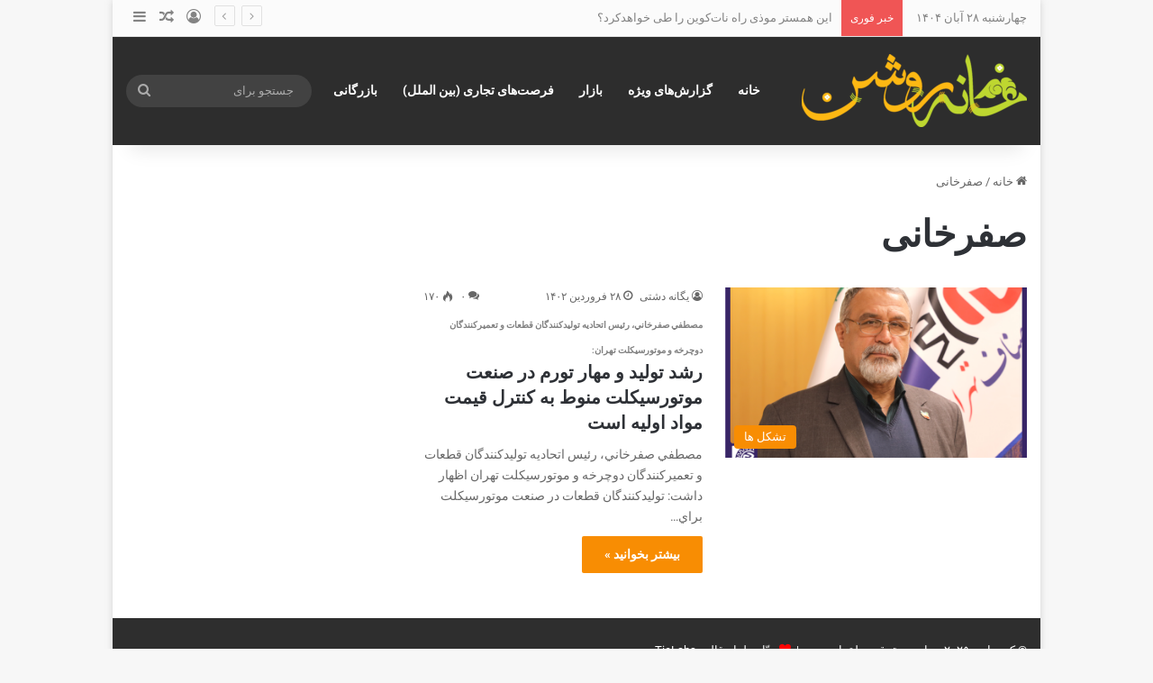

--- FILE ---
content_type: text/css; charset=UTF-8
request_url: https://www.fontstatic.com/f=geeza-pro-bold?ver=6.7.4
body_size: 19
content:
@font-face{font-family:'geeza-pro-bold';src: url('https://www.fontstatic.com/fonts/geeza-pro-bold/geeza-pro-bold.eot?#iefix');src: local('جيزا برو ثقيل'), local('geeza-pro-bold'),url('https://www.fontstatic.com/fonts/geeza-pro-bold/geeza-pro-bold.woff') format('woff');}